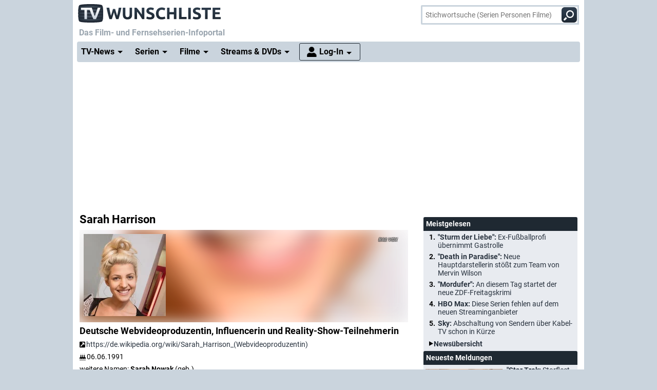

--- FILE ---
content_type: text/html; charset="utf-8";
request_url: https://www.wunschliste.de/person/sarah-nowak
body_size: 12931
content:
<!DOCTYPE HTML>
<html lang=de>
<head>
<script>!function(){var e=localStorage.getItem("theme"),t=window.matchMedia("(prefers-color-scheme: dark)").matches,t=e||(t?"dark":"light");document.documentElement.classList.add(t+"mode")}();</script>
<title>Sarah Harrison - Serien, Sendungen auf TV Wunschliste</title>
<meta http-equiv="Content-Type" content="text/html; charset=utf-8"><meta charset="utf-8"><link rel="preconnect" href="https://bilder.wunschliste.de"><link rel="dns-prefetch" href="https://bilder.wunschliste.de"><meta http-equiv="X-UA-Compatible" content="IE=edge,chrome=1"><meta name="viewport" content="width=device-width, initial-scale=1, minimum-scale=1"><meta name="language" content="de"><meta name="google-site-verification" content="PfE-dOWSWb0nMvSxkHT7bIJdmoNbXCv1Ho4qR5SA07Y"><meta name="theme-color" content="#cad4dd" /><meta name="color-scheme" content="light dark"><meta property="og:site_name" content="TV Wunschliste" /><meta property="og:locale" content="de_DE" /><meta name="viewport" content="width=device-width, initial-scale=1, minimum-scale=1"><meta name="mobile-web-app-capable" content="yes"><meta name="apple-mobile-web-app-capable" content="yes"><meta name="apple-mobile-web-app-status-bar-style" content="black"><meta name="apple-mobile-web-app-title" content="TV Wunschliste"><meta name="application-name" content="TV Wunschliste"><meta name="msapplication-TileColor" content="#ffffff" /><meta name="msapplication-TileImage" content="//bilder.wunschliste.de/wl/gfx/icons/mstile-144x144.png" /><meta name="msapplication-square70x70logo" content="//bilder.wunschliste.de/wl/gfx/icons/mstile-70x70.png" /><meta name="msapplication-square150x150logo" content="//bilder.wunschliste.de/wl/gfx/icons/mstile-150x150.png" /><meta name="msapplication-wide310x150logo" content="//bilder.wunschliste.de/wl/gfx/icons/mstile-310x150.png" /><meta name="msapplication-square310x310logo" content="//bilder.wunschliste.de/wl/gfx/icons/mstile-310x310.png" /><link rel="shortcut icon" href="//bilder.wunschliste.de/wl/favicon.ico"><link rel="icon" type="image/svg+xml" href="//bilder.wunschliste.de/wl/favicon.svg" sizes="any"><link rel="icon" type="image/png" href="//bilder.wunschliste.de/wl/favicon.png"><link rel="icon" type="image/png" href="//bilder.wunschliste.de/wl/gfx/icons/favicon-32x32.png" sizes="32x32" /><link rel="icon" type="image/png" href="//bilder.wunschliste.de/wl/gfx/icons/favicon-16x16.png" sizes="16x16" /><link rel="apple-touch-icon" sizes="192x192" href="//bilder.wunschliste.de/wl/gfx/icons/apple-touch-icon-192x192.png" /><link rel="apple-touch-icon" sizes="144x144" href="//bilder.wunschliste.de/wl/gfx/icons/apple-touch-icon-144x144.png" /><link rel="apple-touch-icon" sizes="114x114" href="//bilder.wunschliste.de/wl/gfx/icons/apple-touch-icon-114x114.png" /><link rel="apple-touch-icon" sizes="72x72" href="//bilder.wunschliste.de/wl/gfx/icons/apple-touch-icon-72x72.png" /><link rel="apple-touch-icon" sizes="57x57" href="//bilder.wunschliste.de/wl/gfx/icons/apple-touch-icon-57x57.png" /><link rel="ALTERNATE" type="application/rss+xml" title="Serienstarts und DVD-Releases (RSS)" href="//api.wunschliste.de/rss.pl"><link rel="ALTERNATE" type="application/atom+xml" title="Serienstarts und DVD-Releases (Atom)" href="//api.wunschliste.de/atom.pl"><link rel="ALTERNATE" type="application/rss+xml" title="TV-News (RSS)" href="//api.wunschliste.de/rss.pl?news=1"><link rel="ALTERNATE" type="application/atom+xml" title="TV-News (Atom)" href="//api.wunschliste.de/atom.pl?news=1"><link rel="search" type="application/opensearchdescription+xml" title="TV Wunschliste" href="//www.wunschliste.de/ssearch.xml"><link rel="manifest" href="//bilder.wunschliste.de/wl/manifest.20240409.json"><meta name="apple-mobile-web-app-title" content="TV Wunschliste"><meta name="application-name" content="TV Wunschliste"><meta name="msapplication-TileColor" content="#cad4dd"><script>(function(){try{var theme=localStorage.getItem('theme');if(!theme){if(window.matchMedia&&window.matchMedia('(prefers-color-scheme: dark)').matches){theme='dark'}else{theme='light'}}document.documentElement.setAttribute('data-theme',theme)}catch(e){}})();</script>
<link rel="stylesheet" href="//bilder.wunschliste.de/wl/css/wl.min.2026-01-22.css">
<link rel="preload" href="//bilder.wunschliste.de/wl/css/lazy.css" as="style" onload="this.onload=null;this.rel='stylesheet'">
<style type="text/css">@font-face{font-display:swap;font-family:Roboto;font-style:normal;font-weight:400;src:url(//bilder.wunschliste.de/wl/fonts/roboto-v20-latin-regular.eot);src:local('Roboto'),local('Roboto-Regular'),url(//bilder.wunschliste.de/wl/fonts/roboto-v20-latin-regular.eot?#iefix) format('embedded-opentype'),url(//bilder.wunschliste.de/wl/fonts/roboto-v20-latin-regular.woff2) format('woff2'),url(//bilder.wunschliste.de/wl/fonts/roboto-v20-latin-regular.woff) format('woff'),url(//bilder.wunschliste.de/wl/fonts/roboto-v20-latin-regular.ttf) format('truetype'),url(//bilder.wunschliste.de/wl/fonts/roboto-v20-latin-regular.svg#Roboto) format('svg')}@font-face{font-display:swap;font-family:Roboto;font-style:normal;font-weight:700;src:url(//bilder.wunschliste.de/wl/fonts/roboto-v20-latin-700.eot);src:local('Roboto Bold'),local('Roboto-Bold'),url(//bilder.wunschliste.de/wl/fonts/roboto-v20-latin-700.eot?#iefix) format('embedded-opentype'),url(//bilder.wunschliste.de/wl/fonts/roboto-v20-latin-700.woff2) format('woff2'),url(//bilder.wunschliste.de/wl/fonts/roboto-v20-latin-700.woff) format('woff'),url(//bilder.wunschliste.de/wl/fonts/roboto-v20-latin-700.ttf) format('truetype'),url(//bilder.wunschliste.de/wl/fonts/roboto-v20-latin-700.svg#Roboto) format('svg')}</style>
<script async="async" type="text/javascript" src="//bilder.wunschliste.de/wl/js/wl.min.2026-01-14.js"></script>
<script async="async" src="//bilder.wunschliste.de/wl/js/IMF_WL_Framework_2025-12-08.js"></script><script async="async" src="//bilder.wunschliste.de/wl/js/IMF_WL_Framework_Mapping_ROS_2025-12-08.js"></script><script>function wl_adunit(e,t){if(window.matchMedia("(max-width: 900px)").matches)var a=t;else a=e;if(a){var i=document.getElementsByTagName("script"),d=i[i.length-1],n=document.createElement("div");n.id=a,d.parentNode.insertBefore(n,d);var l=document.createElement("div");l.id=a+"-label",l.classList.add("werbemittel-label"),d.parentNode.insertBefore(l,n)}}window.googletag=window.googletag||{},window.googletag.cmd=window.googletag.cmd||[],window.adHandler=window.adHandler||{},adHandler.ppid='',window.adHandler.cmd=window.adHandler.cmd||[],adHandler.cmd.push(function(){adHandler.service.setTargeting("channel",""),adHandler.service.setTargeting("pagetype",""),adHandler.service.setTargeting("series",""),adHandler.service.addConsentCallback(function(){adHandler.service.request()})}),window.googletag.cmd.push(function(){googletag.pubads().addEventListener("slotRenderEnded",function(e){var d=e.slot,t=d.getSlotElementId();console.log("Slot",t,"finished rendering (empty:",e.isEmpty+")");var n=document.getElementById(t);if(n.parentNode.style.height=n.offsetHeight+"px",e.isEmpty&&"wl_d_header_2"==t){var a=document.getElementById(t+"_wrapper");a.innerHTML=fallback_slot(t)}else"wl_d_header_2"!=n&&setTimeout("var div=document.getElementById('"+t+"');div.parentNode.style.height=(div.offsetHeight)+'px';",3e3)}),googletag.pubads().addEventListener("slotResponseReceived",function(e){var d=e.slot.getSlotElementId(),t=new Date;if(console.log(t.toString()+" slotResponseReceived: "+d),"wl_m_sticky"==d){document.getElementById(d);setTimeout("addx_sticky();",3e3)}})});var adHandler=adHandler||{cmd:[]};adHandler.cmd.push(function(){-1!==navigator.userAgent.indexOf("Firefox/")&&adHandler.service.getAdUnitsForCurrentMapping().forEach(function(a){a.amazonEnabled=!1}),adHandler.service.request()});var adHandler=adHandler||{cmd:[]};adHandler.disableConsentManagement=!1;</script><!-- $framework -->
<script>
!function(t){"use strict";t.loadCSS||(t.loadCSS=function(){});var e=loadCSS.relpreload={};if(e.support=function(){var e;try{e=t.document.createElement("link").relList.supports("preload")}catch(a){e=!1}return function(){return e}}(),e.bindMediaToggle=function(t){function e(){t.media=a}var a=t.media||"all";t.addEventListener?t.addEventListener("load",e):t.attachEvent&&t.attachEvent("onload",e),setTimeout(function(){t.rel="stylesheet",t.media="only x"}),setTimeout(e,3e3)},e.poly=function(){if(!e.support())for(var a=t.document.getElementsByTagName("link"),n=0;n<a.length;n++){var o=a[n];"preload"!==o.rel||"style"!==o.getAttribute("as")||o.getAttribute("data-loadcss")||(o.setAttribute("data-loadcss",!0),e.bindMediaToggle(o))}},!e.support()){e.poly();var a=t.setInterval(e.poly,500);t.addEventListener?t.addEventListener("load",function(){e.poly(),t.clearInterval(a)}):t.attachEvent&&t.attachEvent("onload",function(){e.poly(),t.clearInterval(a)})}"undefined"!=typeof exports?exports.loadCSS=loadCSS:t.loadCSS=loadCSS}("undefined"!=typeof global?global:this);
window.addEventListener('beforeinstallprompt', (e)=>{e.preventDefault();});
if ('serviceWorker' in navigator) {if (!navigator.serviceWorker.controller) {navigator.serviceWorker.register('/service-worker.js', {scope: '/'});}}
function stripe_slide(e){document.getElementById("stripe"+e).display="none",j=Math.abs(e-1),document.getElementById("stripe"+e).display="block",slideHandler=setTimeout("stripe_slide(j);",1e4)}var i,j;
</script>
<script>var auth_ok=0;var csrfToken;</script></head>
<body>
<script>
window.gdprAppliesGlobally=true;if(!("cmp_id" in window)){window.cmp_id=37042}if(!("cmp_params" in window)){window.cmp_params=""}if(!("cmp_host" in window)){window.cmp_host="c.delivery.consentmanager.net"}if(!("cmp_cdn" in window)){window.cmp_cdn="cdn.consentmanager.net"}if(!("cmp_proto" in window)){window.cmp_proto="https:"}window.cmp_getsupportedLangs=function(){var b=["DE","EN","FR","IT","NO","DA","FI","ES","PT","RO","BG","ET","EL","GA","HR","LV","LT","MT","NL","PL","SV","SK","SL","CS","HU","RU","SR","ZH","TR","UK","AR","BS"];if("cmp_customlanguages" in window){for(var a=0;a<window.cmp_customlanguages.length;a++){b.push(window.cmp_customlanguages[a].l.toUpperCase())}}return b};window.cmp_getRTLLangs=function(){return["AR"]};window.cmp_getlang=function(j){if(typeof(j)!="boolean"){j=true}if(j&&typeof(cmp_getlang.usedlang)=="string"&&cmp_getlang.usedlang!==""){return cmp_getlang.usedlang}var g=window.cmp_getsupportedLangs();var c=[];var f=location.hash;var e=location.search;var a="languages" in navigator?navigator.languages:[];if(f.indexOf("cmplang=")!=-1){c.push(f.substr(f.indexOf("cmplang=")+8,2).toUpperCase())}else{if(e.indexOf("cmplang=")!=-1){c.push(e.substr(e.indexOf("cmplang=")+8,2).toUpperCase())}else{if("cmp_setlang" in window&&window.cmp_setlang!=""){c.push(window.cmp_setlang.toUpperCase())}else{if(a.length>0){for(var d=0;d<a.length;d++){c.push(a[d])}}}}}if("language" in navigator){c.push(navigator.language)}if("userLanguage" in navigator){c.push(navigator.userLanguage)}var h="";for(var d=0;d<c.length;d++){var b=c[d].toUpperCase();if(g.indexOf(b)!=-1){h=b;break}if(b.indexOf("-")!=-1){b=b.substr(0,2)}if(g.indexOf(b)!=-1){h=b;break}}if(h==""&&typeof(cmp_getlang.defaultlang)=="string"&&cmp_getlang.defaultlang!==""){return cmp_getlang.defaultlang}else{if(h==""){h="EN"}}h=h.toUpperCase();return h};(function(){var n=document;var p=window;var f="";var b="_en";if("cmp_getlang" in p){f=p.cmp_getlang().toLowerCase();if("cmp_customlanguages" in p){for(var h=0;h<p.cmp_customlanguages.length;h++){if(p.cmp_customlanguages[h].l.toUpperCase()==f.toUpperCase()){f="en";break}}}b="_"+f}function g(e,d){var l="";e+="=";var i=e.length;if(location.hash.indexOf(e)!=-1){l=location.hash.substr(location.hash.indexOf(e)+i,9999)}else{if(location.search.indexOf(e)!=-1){l=location.search.substr(location.search.indexOf(e)+i,9999)}else{return d}}if(l.indexOf("&")!=-1){l=l.substr(0,l.indexOf("&"))}return l}var j=("cmp_proto" in p)?p.cmp_proto:"https:";var o=["cmp_id","cmp_params","cmp_host","cmp_cdn","cmp_proto"];for(var h=0;h<o.length;h++){if(g(o[h],"%%%")!="%%%"){window[o[h]]=g(o[h],"")}}var k=("cmp_ref" in p)?p.cmp_ref:location.href;var q=n.createElement("script");q.setAttribute("data-cmp-ab","1");var c=g("cmpdesign","");var a=g("cmpregulationkey","");q.src=j+"//"+p.cmp_host+"/delivery/cmp.php?id="+p.cmp_id+"&h="+encodeURIComponent(k)+(c!=""?"&cmpdesign="+encodeURIComponent(c):"")+(a!=""?"&cmpregulationkey="+encodeURIComponent(a):"")+("cmp_params" in p?"&"+p.cmp_params:"")+(n.cookie.length>0?"&__cmpfcc=1":"")+"&l="+f.toLowerCase()+"&o="+(new Date()).getTime();q.type="text/javascript";q.async=true;if(n.currentScript){n.currentScript.parentElement.appendChild(q)}else{if(n.body){n.body.appendChild(q)}else{var m=n.getElementsByTagName("body");if(m.length==0){m=n.getElementsByTagName("div")}if(m.length==0){m=n.getElementsByTagName("span")}if(m.length==0){m=n.getElementsByTagName("ins")}if(m.length==0){m=n.getElementsByTagName("script")}if(m.length==0){m=n.getElementsByTagName("head")}if(m.length>0){m[0].appendChild(q)}}}var q=n.createElement("script");q.src=j+"//"+p.cmp_cdn+"/delivery/js/cmp"+b+".min.js";q.type="text/javascript";q.setAttribute("data-cmp-ab","1");q.async=true;if(n.currentScript){n.currentScript.parentElement.appendChild(q)}else{if(n.body){n.body.appendChild(q)}else{var m=n.getElementsByTagName("body");if(m.length==0){m=n.getElementsByTagName("div")}if(m.length==0){m=n.getElementsByTagName("span")}if(m.length==0){m=n.getElementsByTagName("ins")}if(m.length==0){m=n.getElementsByTagName("script")}if(m.length==0){m=n.getElementsByTagName("head")}if(m.length>0){m[0].appendChild(q)}}}})();window.cmp_addFrame=function(b){if(!window.frames[b]){if(document.body){var a=document.createElement("iframe");a.style.cssText="display:none";a.name=b;document.body.appendChild(a)}else{window.setTimeout(window.cmp_addFrame,10,b)}}};window.cmp_rc=function(h){var b=document.cookie;var f="";var d=0;while(b!=""&&d<100){d++;while(b.substr(0,1)==" "){b=b.substr(1,b.length)}var g=b.substring(0,b.indexOf("="));if(b.indexOf(";")!=-1){var c=b.substring(b.indexOf("=")+1,b.indexOf(";"))}else{var c=b.substr(b.indexOf("=")+1,b.length)}if(h==g){f=c}var e=b.indexOf(";")+1;if(e==0){e=b.length}b=b.substring(e,b.length)}return(f)};window.cmp_stub=function(){var a=arguments;__cmapi.a=__cmapi.a||[];if(!a.length){return __cmapi.a}else{if(a[0]==="ping"){if(a[1]===2){a[2]({gdprApplies:gdprAppliesGlobally,cmpLoaded:false,cmpStatus:"stub",displayStatus:"hidden",apiVersion:"2.0",cmpId:31},true)}else{a[2]({gdprAppliesGlobally:gdprAppliesGlobally,cmpLoaded:false},true)}}else{if(a[0]==="getUSPData"){a[2]({version:1,uspString:window.cmp_rc("")},true)}else{if(a[0]==="getTCData"){__cmapi.a.push([].slice.apply(a))}else{if(a[0]==="addEventListener"||a[0]==="removeEventListener"){__cmapi.a.push([].slice.apply(a))}else{if(a.length==4&&a[3]===false){a[2]({},false)}else{__cmapi.a.push([].slice.apply(a))}}}}}}};window.cmp_msghandler=function(d){var a=typeof d.data==="string";try{var c=a?JSON.parse(d.data):d.data}catch(f){var c=null}if(typeof(c)==="object"&&c!==null&&"__cmpCall" in c){var b=c.__cmpCall;window.__cmp(b.command,b.parameter,function(h,g){var e={__cmpReturn:{returnValue:h,success:g,callId:b.callId}};d.source.postMessage(a?JSON.stringify(e):e,"*")})}if(typeof(c)==="object"&&c!==null&&"__cmapiCall" in c){var b=c.__cmapiCall;window.__cmapi(b.command,b.parameter,function(h,g){var e={__cmapiReturn:{returnValue:h,success:g,callId:b.callId}};d.source.postMessage(a?JSON.stringify(e):e,"*")})}if(typeof(c)==="object"&&c!==null&&"__uspapiCall" in c){var b=c.__uspapiCall;window.__uspapi(b.command,b.version,function(h,g){var e={__uspapiReturn:{returnValue:h,success:g,callId:b.callId}};d.source.postMessage(a?JSON.stringify(e):e,"*")})}if(typeof(c)==="object"&&c!==null&&"__tcfapiCall" in c){var b=c.__tcfapiCall;window.__tcfapi(b.command,b.version,function(h,g){var e={__tcfapiReturn:{returnValue:h,success:g,callId:b.callId}};d.source.postMessage(a?JSON.stringify(e):e,"*")},b.parameter)}};window.cmp_setStub=function(a){if(!(a in window)||(typeof(window[a])!=="function"&&typeof(window[a])!=="object"&&(typeof(window[a])==="undefined"||window[a]!==null))){window[a]=window.cmp_stub;window[a].msgHandler=window.cmp_msghandler;window.addEventListener("message",window.cmp_msghandler,false)}};window.cmp_addFrame("__cmapiLocator");window.cmp_addFrame("__cmpLocator");window.cmp_addFrame("__uspapiLocator");window.cmp_addFrame("__tcfapiLocator");window.cmp_setStub("__cmapi");window.cmp_setStub("__cmp");window.cmp_setStub("__tcfapi");window.cmp_setStub("__uspapi");
window.__tcfapi("addEventListener",2,function(e){function t(){dataLayer.push(arguments)}if("useractioncomplete"===e.eventStatus||"tcloaded"===e.eventStatus){for(var a=!0,n=1;10>=n;n++)if("undefined"==typeof e.purpose.consents[n]||1!=e.purpose.consents[n]){a=!1;break}if(console.log(a),a){var o=document.createElement("script");o.src="https://www.googletagmanager.com/gtag/js?id=UA-27690360-1",document.querySelector("head").appendChild(o),window.dataLayer=window.dataLayer||[],t("js",new Date),t("config","UA-27690360-1",{anonymize_ip:!0}),t("config","G-3G9MRXZQ2H",{anonymize_ip:!0});consentGiven=true;}else{fallback_slot("wl_d_header_2");consentGiven=false}}});
</script>
<ins id="werbemittel-wl_sticky"><div id="wl_m_sticky"></div></ins>
<div class="ad_container" id="wl_d_header_1_wrapper"><div id="wl_d_header_1"><script>wl_adunit('wl_d_header_1',null);</script></div></div><header id="head" class="sticky">
<div id="logo">
<a href="/main" class="logo-home-link" onClick="gtag('event', 'wl_logo', {'event_category': wl_seitencode, 'event_label': wl_ext_id});" alt="zur Startseite" title="zur Startseite"></a>
</div>
<script>if ("sendBeacon" in navigator) { var wlBeacon={ref:"wunschliste",seite:"person",person:78665,beacon:1};var url = "https://www.imfernsehen.de/z/z.inc.php";var formData = new FormData();for (var key in wlBeacon) { formData.append(key, wlBeacon[key]);console.log(wlBeacon[key]); } navigator.sendBeacon(url, formData);}</script><noscript><img crossorigin src="//t.wunschliste.de/?ref=wunschliste&seite=person&person=78665&timestamp=2026-01-23%2007:56:53&amp;noscript=1" alt="" width="1" height="1"></noscript><div id="suche"><form method="post" action="/suche"><input type="search" placeholder="Stichwortsuche (Serien Personen Filme)" name="query" autocomplete="off" id="suchbox"><span class="no-smartphone"><button class="icon-suche"></button></span><span class="smartphone"><span class="icon-suche"></span></span><div id="suche_wait" class="spinner"><div class="bounce1"></div><div class="bounce2"></div><div class="bounce3"></div></div></form></div></header>
<div id="headtext">
<span>Das Film- und Fernsehserien-Infoportal</span>
</div>
<div id="cssmenu" class="sticky">
<ul><li class="active has-sub"><a href="/tvnews"><span>TV-News</span></a><ul><li><a href="/tvnews"><span>News</span></a></li><li><a href="/specials"><span>Specials</span></a></li><li><a href="/specials/tvkritik"><span>Reviews</span></a></li></ul></li><li class="active has-sub"><a href="/serien/A"><span>Serien</span></a><ul><li><a href="/serien/A"><span>Serien A-Z</span></a></li><li><a href="/updates/tag/0"><span>Serienstarts</span></a></li><li><a href="/charts"><span>Charts</span></a><li><a href="/serien/neu"><span>Neue Serien</span></a></ul></li><li class="active has-sub"><a href="/spielfilme/A"><span>Filme</span></a><ul><li><a href="/spielfilme/A"><span>Spielfilme A-Z</span></a></li><li><a href="/spielfilme/updates"><span>Starts &amp; Premieren</span></a></li><li><a href="/spielfilme/charts/alltime"><span>Charts</span></a><li><a href="/spielfilme/neu"><span>Neue Filme</span></a></ul></li><li class="active has-sub"><a><span>Streams &amp; DVDs</span></a><ul><li><a href="/videos/anbieter"><span>Serien &amp; Filme</span></a></li><li><a href="/updates/streams"><span>Streaming-Starts</span></a></li><li><a href="/shop"><span>DVDs &amp; Blu-rays</span></a></li></ul></li>
<li id="nav_login" class="active has-sub"><a href="/login"><span>Log-In</span></a><ul><li><a href="/login"><span>Anmeldung</span></a></li><li><a href="/login/registrieren"><span>Registrierung</span></a></li><li><a href="/login/passwort"><span>Passwort vergessen</span></a></li></ul></li></ul>
</div>
<div id="seite_aussen_2">
<div id="seite_2" >
<div id="mainbody">
<div id="billboard">
<div class="ad_container absatz" id="wl_d_header_2_wrapper"><div id="wl_d_header_2"><script>wl_adunit('wl_d_header_2',null);</script></div></div></div>
<div id="layer_login" class="modalDialog modalDialogStyle"><div><h3>Log-In f&uuml;r "Meine Wunschliste"<a onClick="closemodal();" title="Schlie&szlig;en"><span class="close"></span></a></h3><ul><form method="POST" action="https://www.wunschliste.de/login" name="Anmeldung2"><input type="HIDDEN" name="login" value="1"><input type="HIDDEN" name="modus" value="1"><input type="HIDDEN" name="from_url" value="person/sarah-nowak"><li class="label">E-Mail-Adresse</li><li class="input_line"><input type="email" name="email" placeholder="E-Mail-Adresse oder Username" maxlength="100" required></li><li class="label">Passwort</li><li class="input_line"><input type="password" name="passwort" placeholder="Passwort (8-128 Zeichen)" maxlength="128" required></li><li class="label"><label for="setpermanentcookie">Log-In merken</label></li><li style="min-height:30px;"><input type="checkbox" name="setpermanentcookie" checked="checked" id="setpermanentcookie"></li><li class="label"></li><li><button type="SUBMIT">Log-In</button></li><li class="fussnav"><a href="https://www.wunschliste.de/login/registrieren">Neu registrieren</a> | <a href="https://www.wunschliste.de/login" onclick="jump('layer_passwort');return false;">Passwort vergessen</a></li></form></ul></div></div><div id="layer_passwort" class="modalDialog modalDialogStyle"><div><h3>Passwort vergessen<a onClick="closemodal();" title="Schlie&szlig;en"><span class="close"></span></a></h3><ul class="text"><form method="POST" action="https://www.wunschliste.de/login" name="Anmeldung3"><input type="HIDDEN" name="login" value="1"><input type="HIDDEN" name="modus" value="23"><li>Bitte trage Deine E-Mail-Adresse ein, damit wir Dir ein neues Passwort zuschicken k&ouml;nnen:</li><li class="input_line"><input type="email" name="email" placeholder="E-Mail-Adresse oder Username" maxlength="100" required> <button type="SUBMIT">neues Passwort anfordern</button></li><li class="fussnav"><a href="https://www.wunschliste.de/login" onclick="jump('layer_login');return false;">Log-In</a> | <a href="https://www.wunschliste.de/login/registrieren">Neu registrieren</a></li></form></ul></div></div><div id="layer_benachrichtigung" class="modalDialog modalDialogStyle"><div><h3>Registrierung zur E-Mail-Benachrichtigung<a onClick="closemodal();" title="Schlie&szlig;en"><span class="close"></span></a></h3><ul class="text" id="benachrichtigung_submit"><li><h4>Anmeldung zur kostenlosen TV-Termin-Benachrichtigung f&uuml;r <em id="entry_titel"></em></h4></li><li class="label">E-Mail-Adresse</li><li class="input_line"><input type="email" name="email" id="email" placeholder="E-Mail-Adresse" maxlength="100" required></li><li class="label check"><input type="checkbox" name="benachrichtigung1" id="benachrichtigung1" checked="checked"></li><li class="opt_text"><label for="benachrichtigung1">sobald ein neuer Termin feststeht (ca. 3-6 Wochen vorher)</label></li><li class="label check"><input type="checkbox" name="benachrichtigung2" id="benachrichtigung2" checked="checked"></li><li class="opt_text"><label for="benachrichtigung2">einen Tag vor der Ausstrahlung</label></li><li class="label check"><input type="checkbox" name="watchlist" id="watchlist" checked="checked"></li><li class="opt_text"><label for="watchlist">t&auml;glich im "TV-Planer" f&uuml;r alle ausgew&auml;hlten Serien und Filme</label></li><li class="label check"><input type="checkbox" name="newsletter" id="newsletter" checked="checked"></li><li class="opt_text"><label for="newsletter">w&ouml;chentlich im Newsletter mit allen Serienstarts der Woche (&Auml;derung/L&ouml;schung ist jederzeit unter www.wunschliste.de/login m&ouml;glich)</label></li><li id="opt_in_hinweis"></li><li class="label check"><input type="checkbox" name="opt_in" id="opt_in"></li><li class="opt_text" style="font-size:12px;"><label for="opt_in">Ich willige ein, dass ich kostenlos per E-Mail informiert werde. Diese Benachrichtigungen (z.B. TV-Sendetermine, Streaming-Tipps und Medien-Neuerscheinungen) k&ouml;nnen jederzeit ge&auml;ndert und deaktiviert werden. Mit der Speicherung meiner personenbezogenen Daten bin ich einverstanden. Eine Weitergabe an Dritte erfolgt nicht. Ich kann die Einwilligung jederzeit per E-Mail an <strong>kontakt@imfernsehen.de</strong> oder per Brief an die <strong>imfernsehen GmbH & Co. KG, Aachener Stra&szlig;e 364-370, 50933 K&ouml;ln</strong> widerrufen. Die <a href="https://www.wunschliste.de/datenschutz" target="_blank" onClick="window.open(this.href,'Datenschutz','toolbar=no,menubar=no,location=no,scrollbar=yes,height=800,width=1060');return false;" data-event-category-none data-no-on-check >Datenschutzerkl&auml;rung</a> habe ich zur Kenntnis genommen und erkl&auml;re dazu mein Einverst&auml;ndnis.</label></li><li class="stext">F&uuml;r eine vollst&auml;ndige und rechtzeitige Benachrichtigung &uuml;bernehmen wir keine Garantie.</li><li class="upfront label"></li><li><button type="SUBMIT" onClick="if(document.getElementById('opt_in').checked==0){document.getElementById('opt_in_hinweis').innerHTML='Bitte best&auml;tigen Sie die Einwilligung zur Datenspeicherung.'}else{var opt=(document.getElementById('benachrichtigung1').checked?'1':'0')+(document.getElementById('benachrichtigung2').checked?'1':'0')+(document.getElementById('watchlist').checked?'1':'0')+(document.getElementById('newsletter').checked?'1':'0')+(document.getElementById('opt_in').checked?'1':'0')+entry_id;cregister('benachrichtigung',document.getElementById('email').value,opt,'person/sarah-nowak');}return false;" class="hl">anmelden/registrieren</button></li><li class="fussnav"><a href="/login/faq" target="wunschliste">Fragen &amp; Antworten</a></li></ul></div></div><div id="main">
	<div id="left">
<h1 class="absatz">Sarah Harrison</h1><div class="text"><div id="picspan"><canvas id="picspan_background" style="background:url('https://bilder.wunschliste.de/gfx/person_1000/s/sarah-harrison.jpg')"></canvas><figure class="img inner"><picture title="Sarah Harrison"><source srcset="https://bilder.wunschliste.de/gfx/person_1000/s/sarah-harrison-w-160.jpg.webp 1x, https://bilder.wunschliste.de/gfx/person_1000/s/sarah-harrison-w-320.jpg.webp 2x" type="image/webp"><img src="" alt="Sarah Harrison" class="loaded" width=160 height=160></picture><figcaption class="bild_credits"> VOX</figcaption></figure></div><div><h2 class="upfront absatz">Deutsche Webvideoproduzentin, Influencerin und Reality-Show-Teilnehmerin</h2><div class="absatz"><a href="https://de.wikipedia.org/wiki/Sarah_Harrison_(Webvideoproduzentin)" target="_new" rel="nofollow"><span class="external-link"></span>https://de.wikipedia.org/wiki/Sarah_Harrison_(Webvideoproduzentin)</a></div><div class="absatz"><span class="birthday-cake"></span> 06.06.1991 </div><div class="absatz">weitere Namen: <strong>Sarah Nowak</strong> (geb.)</div><div class="hl form"><a href="/programmsuche/Sarah Harrison/p" class="link"><strong>Serien und Spielfilme mit <em>Sarah Harrison</em> im TV-Programm der nächsten Wochen</strong></a></div><div class="form"></div><h2>Sarah Harrison in den News</h2><ul id="newsliste" class="tl"><li><span class="la"><span class="w80">17.11.2023</span></span><span class="ft80"><span class="hinweis">Update</span><a href="https://www.wunschliste.de/tvnews/m/stars-in-der-manege-geht-mit-joerg-pilawa-und-mehr-folgen-weiter"><strong> "Stars in der Manege" geht mit Jörg Pilawa und mehr Folgen weiter</strong></a></span></li><li><span class="la"><span class="w80">17.12.2021</span></span><span class="ft80"><a href="https://www.wunschliste.de/tvnews/m/das-grosse-promibacken-startet-frueher-als-gewohnt"><strong>"Das große Promibacken" startet früher als gewohnt</strong></a></span></li><li><span class="la"><span class="w80">15.06.2020</span></span><span class="ft80"><a href="https://www.wunschliste.de/tvnews/m/vipstagram-rtl-de-webshow-ueber-die-promi-welt-in-der-sozialen-netzwerken"><strong>"VIPstagram": RTL.de-Webshow über die Promi-Welt in den sozialen Netzwerken</strong></a></span></li><li><span class="la"><span class="w80">16.12.2019</span></span><span class="ft80"><a href="https://www.wunschliste.de/tvnews/m/prosieben-zeigt-promi-darts-wm-wieder-anfang-des-jahres"><strong>ProSieben zeigt "Promi-Darts-WM" wieder Anfang des Jahres</strong></a></span></li><li><span class="la"><span class="w80">24.05.2018</span></span><span class="ft80"><a href="https://www.wunschliste.de/tvnews/m/schneewittchen-und-die-sexy-seven-rtl-ii-zeigt-maerchenverfilmungen-im-scripted-reality-look"><strong>"Schneewittchen und die sexy Seven": RTL II zeigt Märchenverfilmungen im Scripted-Reality-Look</strong></a></span></li><li><span class="ft0"><strong class="link"><a href="/person/sarah-nowak/news">weitere Meldungen</a></strong></span></li></ul><div class="form"></div></div><h2>Gemeinsame Serien, Filme, Produktionen</h2><form method="post" name="suchform" action="/index.pl" onSubmit="return false;"><input type="hidden" name="person1" id="person1" value="78665"><ul class="tl"><li class="db"><div class="absatz upfront">Finde Serien, Filme und anderen Produktionen, in denen <strong>Sarah Harrison</strong> und eine weitere Person gemeinsam vorkommen.<br><span class="input_line"><div id="suche"><form method="post" action="/suche"><input type="search" placeholder="Vorname Nachname" name="query" autocomplete="off" id="content_suchbox" class="textinput med"></form></div></span></div></li></ul><div class="form"></div><h2 class="clear upfront absatz">Serien mit <em>Sarah Harrison</em></h2><div class="absatz">Produktionen sortieren nach:<button class="sort" data-sort="titel:asc">Titel/Name</button><button class="sort" data-sort="jahr:asc">Produktionsjahr</button><button class="sort" data-sort="land:asc">Land</button></div><ul id="suchergebnisliste" class="tl suchergebnisse absatz"><li class="tlimg person mix" data-art="" data-titel="Es war einmal ... auf Ibiza" data-jahr="2016" data-land="-D/E"><a href="/serie/es-war-einmal-auf-ibiza"><span class="la"><span class="w100"><img src="//bilder.wunschliste.de/wl/gfx/placeholder-big-transparent.svg" class="lazy" data-src="https://bilder.wunschliste.de/sendung/hr/v35222.png" alt="Es war einmal ... auf Ibiza"><noscript><img src="https://bilder.wunschliste.de/sendung/hr/v35222.png" alt="Es war einmal ... auf Ibiza" loading="lazy"></noscript></span></span><span class="ft100"><strong class="sendung">Es war einmal ... auf Ibiza</strong><div class="produktion">D/E, 2016</div></a><div class="funktion"><em> (Schauspielerin</a> in <a href="/person/sarah-nowak/es-war-einmal-auf-ibiza/folgen" class="link">1 Folge</a>)</em></div></span></li><li class="tlimg person mix" data-art="" data-titel="WELTjournal" data-jahr="2002" data-land="-A"><a href="/serie/weltjournal"><span class="la"><span class="w100"><img src="//bilder.wunschliste.de/wl/gfx/placeholder-big-transparent.svg" class="lazy" data-src="https://bilder.wunschliste.de/sendung/hr/v31300.png" alt="WELTjournal"><noscript><img src="https://bilder.wunschliste.de/sendung/hr/v31300.png" alt="WELTjournal" loading="lazy"></noscript></span></span><span class="ft100"><strong class="sendung">WELTjournal / Weltjournal spezial</strong><div class="produktion">A, 2002&ndash;</div></a><div class="funktion"><em> (Schauspielerin</a> in <a href="/person/sarah-nowak/weltjournal/folgen" class="link">1 Folge</a>)</em></div></span></li><li class="tlimg person mix" data-art="" data-titel="Sport-Quiz" data-jahr="2003" data-land="-D"><a href="/serie/sport-quiz"><span class="la"><span class="w100"><img src="//bilder.wunschliste.de/wl/gfx/placeholder-big-transparent.svg" class="lazy" data-src="https://bilder.wunschliste.de/sendung/hr/sport-quiz_545005.png" alt="Sport-Quiz"><noscript><img src="https://bilder.wunschliste.de/sendung/hr/sport-quiz_545005.png" alt="Sport-Quiz" loading="lazy"></noscript></span></span><span class="ft100"><strong class="sendung">Sport-Quiz / Call-in - Das Sportquiz</strong><div class="produktion">D, 2003&ndash;2022</div></a><div class="funktion"><em> (Moderation)</em></div></span></li><li class="tlimg person mix" data-art="" data-titel="Promi Big Brother" data-jahr="2013" data-land="-D"><a href="/serie/promi-big-brother"><span class="la"><span class="w100"><img src="//bilder.wunschliste.de/wl/gfx/placeholder-big-transparent.svg" class="lazy" data-src="https://bilder.wunschliste.de/sendung/hr/promi-big-brother_475123.jpg" alt="Promi Big Brother"><noscript><img src="https://bilder.wunschliste.de/sendung/hr/promi-big-brother_475123.jpg" alt="Promi Big Brother" loading="lazy"></noscript></span></span><span class="ft100"><strong class="sendung">Promi Big Brother / Promi Big Brother - Das Experiment</strong><div class="produktion">D, 2013&ndash;</div></a><div class="funktion"><em> (Mitwirkende)</em></div></span></li><li class="tlimg person mix" data-art="" data-titel="Die Promi-Darts-WM" data-jahr="2017" data-land="-D"><a href="/serie/die-promi-darts-wm"><span class="la"><span class="w100"><img src="//bilder.wunschliste.de/wl/gfx/placeholder-big-transparent.svg" class="lazy" data-src="https://bilder.wunschliste.de/sendung/hr/die-promi-darts-wm_886347.png" alt="Die Promi-Darts-WM"><noscript><img src="https://bilder.wunschliste.de/sendung/hr/die-promi-darts-wm_886347.png" alt="Die Promi-Darts-WM" loading="lazy"></noscript></span></span><span class="ft100"><strong class="sendung">Die Promi-Darts-WM</strong><div class="produktion">D, 2017&ndash;</div></a><div class="funktion"><em> (Mitwirkende)</em></div></span></li><li class="tlimg person mix" data-art="" data-titel="Deutschland, Deine Promis!" data-jahr="2015" data-land="-D"><a href="/serie/deutschland-deine-promis"><span class="la"><span class="w100"><img src="//bilder.wunschliste.de/wl/gfx/placeholder-big-transparent.svg" class="lazy" data-src="https://bilder.wunschliste.de/sendung/hr/v30226.png" alt="Deutschland, Deine Promis!"><noscript><img src="https://bilder.wunschliste.de/sendung/hr/v30226.png" alt="Deutschland, Deine Promis!" loading="lazy"></noscript></span></span><span class="ft100"><strong class="sendung">Deutschland, Deine Promis!</strong><div class="produktion">D, 2015&ndash;2016</div></a><div class="funktion"><em> (Mitwirkende)</em></div></span></li><li class="tlimg person mix" data-art="" data-titel="Stars in der Manege" data-jahr="2022" data-land="-D"><a href="/serie/stars-in-der-manege-2022"><span class="la"><span class="w100"><img src="//bilder.wunschliste.de/wl/gfx/placeholder-big-transparent.svg" class="lazy" data-src="https://bilder.wunschliste.de/sendung/hr/stars-in-der-manege_286727.png" alt="Stars in der Manege"><noscript><img src="https://bilder.wunschliste.de/sendung/hr/stars-in-der-manege_286727.png" alt="Stars in der Manege" loading="lazy"></noscript></span></span><span class="ft100"><strong class="sendung">Stars in der Manege</strong><div class="produktion">D, 2022&ndash;</div></a><div class="funktion"><em> (Gast</a> in <a href="/person/sarah-nowak/stars-in-der-manege-2022/folgen" class="link">1 Folge</a>)</em></div></span></li><li class="tlimg person mix" data-art="" data-titel="Das gro&szlig;e Promibacken" data-jahr="2017" data-land="-D"><a href="/serie/das-grosse-promibacken"><span class="la"><span class="w100"><img src="//bilder.wunschliste.de/wl/gfx/placeholder-big-transparent.svg" class="lazy" data-src="https://bilder.wunschliste.de/sendung/hr/v34474.png" alt="Das gro&szlig;e Promibacken"><noscript><img src="https://bilder.wunschliste.de/sendung/hr/v34474.png" alt="Das gro&szlig;e Promibacken" loading="lazy"></noscript></span></span><span class="ft100"><strong class="sendung">Das große Promibacken / Das große Backen - Promispezial</strong><div class="produktion">D, 2017&ndash;</div></a><div class="funktion"><em> (Gast</a> in <a href="/person/sarah-nowak/das-grosse-promibacken/folgen" class="link">6 Folgen</a>)</em></div></span></li><li class="tlimg person mix" data-art="" data-titel="Deutschland, Deine Promis!" data-jahr="2015" data-land="-D"><a href="/serie/deutschland-deine-promis"><span class="la"><span class="w100"><img src="//bilder.wunschliste.de/wl/gfx/placeholder-big-transparent.svg" class="lazy" data-src="https://bilder.wunschliste.de/sendung/hr/v30226.png" alt="Deutschland, Deine Promis!"><noscript><img src="https://bilder.wunschliste.de/sendung/hr/v30226.png" alt="Deutschland, Deine Promis!" loading="lazy"></noscript></span></span><span class="ft100"><strong class="sendung">Deutschland, Deine Promis!</strong><div class="produktion">D, 2015&ndash;2016</div></a><div class="funktion"><em> (Gast</a> in <a href="/person/sarah-nowak/deutschland-deine-promis/folgen" class="link">6 Folgen</a>)</em></div></span></li><li class="tlimg person mix" data-art="" data-titel="Projekt Paradies" data-jahr="2016" data-land="-D"><a href="/serie/projekt-paradies"><span class="la"><span class="w100"><img src="//bilder.wunschliste.de/wl/gfx/placeholder-big-transparent.svg" class="lazy" data-src="https://bilder.wunschliste.de/sendung/hr/v31409.png" alt="Projekt Paradies"><noscript><img src="https://bilder.wunschliste.de/sendung/hr/v31409.png" alt="Projekt Paradies" loading="lazy"></noscript></span></span><span class="ft100"><strong class="sendung">Projekt Paradies</strong><div class="produktion">D, 2016&ndash;</div></a><div class="funktion"><em> (Gast</a> in <a href="/person/sarah-nowak/projekt-paradies/folgen" class="link">1 Folge</a>)</em></div></span></li><li class="tlimg person mix" data-art="" data-titel="Style your Star - It&#39;s About You" data-jahr="2019" data-land="-D"><a href="/serie/style-your-star-its-about-you"><span class="la"><span class="w100"><img src="//bilder.wunschliste.de/wl/gfx/placeholder-big-transparent.svg" class="lazy" data-src="https://bilder.wunschliste.de/sendung/hr/v37640.png" alt="Style your Star - It&#39;s About You"><noscript><img src="https://bilder.wunschliste.de/sendung/hr/v37640.png" alt="Style your Star - It&#39;s About You" loading="lazy"></noscript></span></span><span class="ft100"><strong class="sendung">Style your Star - It's About You</strong><div class="produktion">D, 2019</div></a><div class="funktion"><em> (Gast</a> in <a href="/person/sarah-nowak/style-your-star-its-about-you/folgen" class="link">1 Folge</a>)</em></div></span></li><li class="tlimg person mix" data-art="" data-titel="Die Promi-Darts-WM" data-jahr="2017" data-land="-D"><a href="/serie/die-promi-darts-wm"><span class="la"><span class="w100"><img src="//bilder.wunschliste.de/wl/gfx/placeholder-big-transparent.svg" class="lazy" data-src="https://bilder.wunschliste.de/sendung/hr/die-promi-darts-wm_886347.png" alt="Die Promi-Darts-WM"><noscript><img src="https://bilder.wunschliste.de/sendung/hr/die-promi-darts-wm_886347.png" alt="Die Promi-Darts-WM" loading="lazy"></noscript></span></span><span class="ft100"><strong class="sendung">Die Promi-Darts-WM</strong><div class="produktion">D, 2017&ndash;</div></a><div class="funktion"><em> (Gast</a> in <a href="/person/sarah-nowak/die-promi-darts-wm/folgen" class="link">1 Folge</a>)</em></div></span></li><li class="tlimg person mix" data-art="" data-titel="The Biggest Loser" data-jahr="2009" data-land="-D"><a href="/serie/the-biggest-loser-leben-leicht-gemacht"><span class="la"><span class="w100"><img src="//bilder.wunschliste.de/wl/gfx/placeholder-big-transparent.svg" class="lazy" data-src="https://bilder.wunschliste.de/sendung/hr/the-biggest-loser-leben-leicht-gemacht_443370.png" alt="The Biggest Loser"><noscript><img src="https://bilder.wunschliste.de/sendung/hr/the-biggest-loser-leben-leicht-gemacht_443370.png" alt="The Biggest Loser" loading="lazy"></noscript></span></span><span class="ft100"><strong class="sendung">The Biggest Loser &ndash; Leben leicht gemacht / Leben leicht gemacht - The Biggest Loser</strong><div class="produktion">D, 2009&ndash;</div></a><div class="funktion"><em> (Gast</a> in <a href="/person/sarah-nowak/the-biggest-loser-leben-leicht-gemacht/folgen" class="link">9 Folgen</a>)</em></div></span></li><li class="tlimg person mix" data-art="" data-titel="Willkommen bei Mario Barth" data-jahr="2009" data-land="-D"><a href="/serie/willkommen-bei-mario-barth"><span class="la"><span class="w100"><img src="//bilder.wunschliste.de/wl/gfx/placeholder-big-transparent.svg" class="lazy" data-src="https://bilder.wunschliste.de/sendung/hr/v13479.png" alt="Willkommen bei Mario Barth"><noscript><img src="https://bilder.wunschliste.de/sendung/hr/v13479.png" alt="Willkommen bei Mario Barth" loading="lazy"></noscript></span></span><span class="ft100"><strong class="sendung">Willkommen bei Mario Barth</strong><div class="produktion">D, 2009&ndash;2018</div></a><div class="funktion"><em> (Gast</a> in <a href="/person/sarah-nowak/willkommen-bei-mario-barth/folgen" class="link">2 Folgen</a>)</em></div></span></li><li class="tlimg person mix" data-art="" data-titel="Promi Shopping Queen" data-jahr="2012" data-land="-D"><a href="/serie/promi-shopping-queen"><span class="la"><span class="w100"><img src="//bilder.wunschliste.de/wl/gfx/placeholder-big-transparent.svg" class="lazy" data-src="https://bilder.wunschliste.de/sendung/hr/v20030.png" alt="Promi Shopping Queen"><noscript><img src="https://bilder.wunschliste.de/sendung/hr/v20030.png" alt="Promi Shopping Queen" loading="lazy"></noscript></span></span><span class="ft100"><strong class="sendung">Promi Shopping Queen</strong><div class="produktion">D, 2012&ndash;2020</div></a><div class="funktion"><em> (Gast</a> in <a href="/person/sarah-nowak/promi-shopping-queen/folgen" class="link">1 Folge</a>)</em></div></span></li></ul><div class="form"></div><div class="ad_container absatz" id="wl_d_main_1_wrapper"><div id="wl_d_main_1"><script>wl_adunit('wl_d_main_1','wl_m_main_1');</script></div></div><div class="form"></div><h2 class="clear absatz">Spielfilme/Einzeltitel mit <em>Sarah Harrison</em></h2><div class="form"><ul class="tl"><li><span class="ft0"><a href="/spielfilm/whistleblower-der-preis-der-wahrheit" class="sendung">Whistleblower - Der Preis der Wahrheit</a> <label class="produktion">D, 2016 <em>(Schauspielerin)</em></label></li><li><span class="ft0"><a href="/spielfilm/in-der-falle-julian-assange-zwischen-politik-und-justiz" class="sendung">In der Falle - Julian Assange zwischen Politik und Justiz</a> <label class="produktion">D/E, 2017 <em>(Schauspielerin)</em></label></li></ul></div><div class="hl"><a href="https://www.imdb.com/Name?Harrison,+Sarah" target="_blank" rel="nofollow" class="link" onClick="gtag('event', 'imdb', {'event_category': wl_seitencode, 'event_label': wl_ext_id});"><em>Sarah Harrison</em> in der IMDb (Internet Movie Database)</a></div><div class="hl"><a href="https://www.amazon.de/s?tag=wunschliste&k=Sarah+Harrison&index=blended" target="_blank" rel="sponsored" class="link" onClick="gtag('event', 'amazonsuche', {'event_category': wl_seitencode, 'event_label': wl_ext_id});">Suche nach <em>Sarah Harrison</em> bei Amazon.de</a><sup>*</sup></div><div class="hl"><a href="/profisuche/" class="link">erweiterte Seriensuche</a></div><div class="hl"><a href="/wannliefwas" class="link">Recherche nach Ausstrahlungsdaten</a></div></div>	</div>
	<div id="right">
<div class="lcontentbox" id="cr_rectangle_1"><div class="ad_container absatz" id="wl_d_sidebar_1_wrapper"><div id="wl_d_sidebar_1"><script>wl_adunit('wl_d_sidebar_1','wl_m_sidebar_1');</script></div></div></div><div class="lcontentbox form" id="cr_news"><h3>Meistgelesen</h3><ol class="itemlist"><li><a href="/tvnews/m/sturm-der-liebe-ex-fussballprofi-uebernimmt-gastrolle">&quot;Sturm der Liebe&quot;: <span class="norm">Ex-Fu&szlig;ballprofi &uuml;bernimmt Gastrolle</span></a></li><li><a href="/tvnews/m/death-in-paradise-neue-hauptdarstellerin-stoesst-zum-team-von-mervin-wilson">&quot;Death in Paradise&quot;: <span class="norm">Neue Hauptdarstellerin st&ouml;&szlig;t zum Team von Mervin Wilson</span></a></li><li><a href="/tvnews/m/mordufer-an-diesem-tag-startet-der-neue-zdf-freitagskrimi">&quot;Mordufer&quot;: <span class="norm">An diesem Tag startet der neue ZDF-Freitagskrimi</span></a></li><li><a href="/tvnews/m/hbo-max-diese-serien-fehlen-auf-dem-neuen-streaminganbieter">HBO Max: <span class="norm">Diese Serien fehlen auf dem neuen Streaminganbieter</span></a></li><li><a href="/tvnews/m/sky-abschaltung-von-sendern-ueber-kabel-tv-schon-in-kuerze">Sky: <span class="norm">Abschaltung von Sendern &uuml;ber Kabel-TV schon in K&uuml;rze</span></a></li></ol><ul class="itemlist"><li><a href="/tvnews" class="link">News&uuml;bersicht</a></li></ul><h3>Neueste Meldungen</h3><ul class="itemlist_sb"><li class="bimg"><a href="/tvnews/m/star-trek-starfleet-academy-hier-den-serienauftakt-legal-und-kostenlos-streamen"><img src="data:image/svg+xml,%3Csvg xmlns='http://www.w3.org/2000/svg' viewBox='0 0 640 260'%3E%3C/svg%3E" data-src="https://bilder.wunschliste.de/gfx/pics/Capten-Nahla-Ake-M-Und-Die-Kadetten-In-Star-Trek-Starfleet-Academy_748135.jpg" title="&quot;Star Trek: Starfleet Academy&quot;: Hier den Serienauftakt legal und kostenlos streamen"><noscript><img src="https://bilder.wunschliste.de/gfx/pics/Capten-Nahla-Ake-M-Und-Die-Kadetten-In-Star-Trek-Starfleet-Academy_748135.jpg" alt="&quot;Star Trek: Starfleet Academy&quot;: Hier den Serienauftakt legal und kostenlos streamen" loading="lazy"></noscript><div>&quot;Star Trek: <span class="norm">Starfleet Academy&quot;: Hier den Serienauftakt legal und kostenlos streamen</span></div></a></li><li class="bimg"><a href="/tvnews/m/die-ultimative-chart-show-kuert-die-erfolgreichsten-mitsing-hits-aller-zeiten"><img src="data:image/svg+xml,%3Csvg xmlns='http://www.w3.org/2000/svg' viewBox='0 0 640 260'%3E%3C/svg%3E" data-src="https://bilder.wunschliste.de/gfx/pics/Oliver-Geissen-Moderiert-Seit-2003-Die-Ultimative-Chart-Show.jpg" title="&quot;Die ultimative Chart Show&quot; k&uuml;rt die erfolgreichsten Mitsing-Hits aller Zeiten"><noscript><img src="https://bilder.wunschliste.de/gfx/pics/Oliver-Geissen-Moderiert-Seit-2003-Die-Ultimative-Chart-Show.jpg" alt="&quot;Die ultimative Chart Show&quot; k&uuml;rt die erfolgreichsten Mitsing-Hits aller Zeiten" loading="lazy"></noscript><div>&quot;Die ultimative Chart Show&quot; k&uuml;rt die erfolgreichsten Mitsing-Hits aller Zeiten</div></a></li><li class="bimg"><a href="/tvnews/m/he-man-und-die-masters-of-the-universe-actionreicher-trailer-zum-neuen-kinofilm"><img src="data:image/svg+xml,%3Csvg xmlns='http://www.w3.org/2000/svg' viewBox='0 0 640 260'%3E%3C/svg%3E" data-src="https://bilder.wunschliste.de/gfx/pics/Masters-Of-The-Universe-2026_794060.jpg" title="He-Man und die &quot;Masters of the Universe&quot;: Actionreicher Trailer zum neuen Kinofilm"><noscript><img src="https://bilder.wunschliste.de/gfx/pics/Masters-Of-The-Universe-2026_794060.jpg" alt="He-Man und die &quot;Masters of the Universe&quot;: Actionreicher Trailer zum neuen Kinofilm" loading="lazy"></noscript><div>He-Man und die &quot;Masters of the Universe&quot;: <span class="norm">Actionreicher Trailer zum neuen Kinofilm</span></div></a></li><li class="bimg"><a href="/tvnews/m/nach-ewigkeiten-wieder-im-free-tv-sixx-uebertraegt-miss-germany-awards"><img src="data:image/svg+xml,%3Csvg xmlns='http://www.w3.org/2000/svg' viewBox='0 0 640 260'%3E%3C/svg%3E" data-src="https://bilder.wunschliste.de/gfx/pics/Sixx-Logo.jpg" title="Nach Ewigkeiten wieder im Free-TV: sixx &uuml;bertr&auml;gt &quot;Miss Germany Awards&quot;"><noscript><img src="https://bilder.wunschliste.de/gfx/pics/Sixx-Logo.jpg" alt="Nach Ewigkeiten wieder im Free-TV: sixx &uuml;bertr&auml;gt &quot;Miss Germany Awards&quot;" loading="lazy"></noscript><div>Nach Ewigkeiten wieder im Free-TV: <span class="norm">sixx &uuml;bertr&auml;gt &quot;Miss Germany Awards&quot;</span></div></a></li></ul></div><div class="lcontentbox" id="cr_rectangle_2"><div class="ad_container absatz" id="wl_d_sidebar_2_wrapper"><div id="wl_d_sidebar_2"><script>wl_adunit('wl_d_sidebar_2','wl_m_sidebar_2');</script></div></div></div><div class="lcontentbox form" id="cr_abschluss">&nbsp;</div>	</div>
</div>
<script defer="defer" src="//bilder.wunschliste.de/wl/js/mixitup.min.js"></script><script>document.addEventListener("click",function(){setTimeout("recolor_li('suchergebnisliste');",1000);});window.addEventListener("load",function(){var mixer=mixitup("#suchergebnisliste");})</script><script>window.addEventListener("load",function(){setTimeout(function(){if(consentGiven){ll=new LazyLoad({threshold:300,load_delay:20});}else{ll=new LazyLoad({threshold:300,load_delay:20,elements_selector:"*[data-src*='//bilder.wunschliste']"});}},1000);})</script>
<footer>
<div>
<div class="ad_container absatz" id="wl_d_footer_1_wrapper"><div id="wl_d_footer_1"><script>wl_adunit(null,'wl_m_footer_1');</script></div></div></div>

<h3 class="norm">&copy; 1998 - 2026 imfernsehen GmbH & Co. KG</h3>
<div id="fusszeile">

<div class="clear form small norm">* Bei den mit einem Sternchen gekennzeichneten Links handelt es sich um Provisions-Links (Affiliate-Links). Erfolgt &uuml;ber einen solchen Link eine Bestellung, erhalten wir Provisionen im Rahmen eines Affiliate-Partnerprogramms. Das bedeutet keine Mehrkosten f&uuml;r K&auml;ufer, unterst&uuml;tzt uns aber bei der Finanzierung dieser Website. Alle Preise inkl. MwSt. und ggf. zuz&uuml;glich Versandkosten. Details zu den Angeboten finden sich auf der jeweiligen Webseite. </div>

<ul class="fliste">
<li><a href="/impressum">Impressum</a></li>
<li><a href="/kontakt">Kontakt</a></li>
<li><a href="/werbung">Werbung schalten</a></li>
<li><a href="/datenschutz">Datenschutz</a></li>
<li><a onClick="__cmp('showScreen');return false;">Datenschutzeinstellungen</a></li>
<li><a href="/newsletter">Newsletter</a></li>
<li><a href="/blog">Blog</a></li>
</ul>

<div class="clear upfront form"></div>

<ul class="fliste">
<li><a href="https://www.facebook.com/wunschliste" title="TV Wunschliste auf facebook" target="_blank" rel="nofollow">TV Wunschliste @ Facebook</a></li>
<li><span class="hinweis">NEU</span><a href="https://wunschliste.bsky.social" title="TV Wunschliste auf Bluesky" target="_blank" rel="nofollow">TV Wunschliste @ Bluesky</a></li>
<li><a href="https://twitter.com/tvwunschliste" title="TV Wunschliste auf X" target="_blank" rel="nofollow">TV Wunschliste @ X</a></li>
<li><a href="https://api.wunschliste.de/rss.pl" title="RSS-Feed" target="_blank" rel="nofollow">RSS-Feed</a></li>
<li><a href="https://api.wunschliste.de/atom.pl" title="RSS-Feed" target="_blank" rel="nofollow">Atom-Feed</a></li>
<li><a onClick="toggle_darkmode();" id="darkmode-toggle">Dark-Mode <span class="toggle-off"></span></a></li>
</ul>
</div>

<div class="clear upfront form"></div>
<ul class="fliste"><li><a onClick="$('html,body').animate({scrollTop:$('#seite_2').offset().top-130},'fast');"><span class="caret-up"></span>nach oben</a></li><li><a href="/main">Hauptseite</a></li><li><a href="/suche">Stichwortsuche</a></li><li><a href="/videos">Sendung verpasst?</a></li><li><a href="/shop">DVDs</a></li><li>Sarah Harrison - Serien, Sendungen auf TV Wunschliste</li></ul>
<div class="clear upfront form"></div>

</footer>
</div>
<div class="ad_container absatz" id="wl_d_skyscraper_wrapper"><div id="wl_d_skyscraper"><script>wl_adunit('wl_d_skyscraper_r','wl_m_skyscraper');</script></div></div></div>	<!-- #seite_2 -->
</div>	<!-- #seite_aussen_2 -->
<link rel="stylesheet" href="//bilder.wunschliste.de/wl/css/svg.min.2025-11-10.css"><script type="text/javascript">function downloadJSAtOnload_shariff() {var element = document.createElement("script");element.src ="//bilder.wunschliste.de/wl/js/shariff2.min.js";document.body.appendChild(element);}window.addEventListener("load", downloadJSAtOnload_shariff, false);</script><link rel="stylesheet" href="//bilder.wunschliste.de/wl/css/shariff.min.20230727.css">
</body>
</html>
